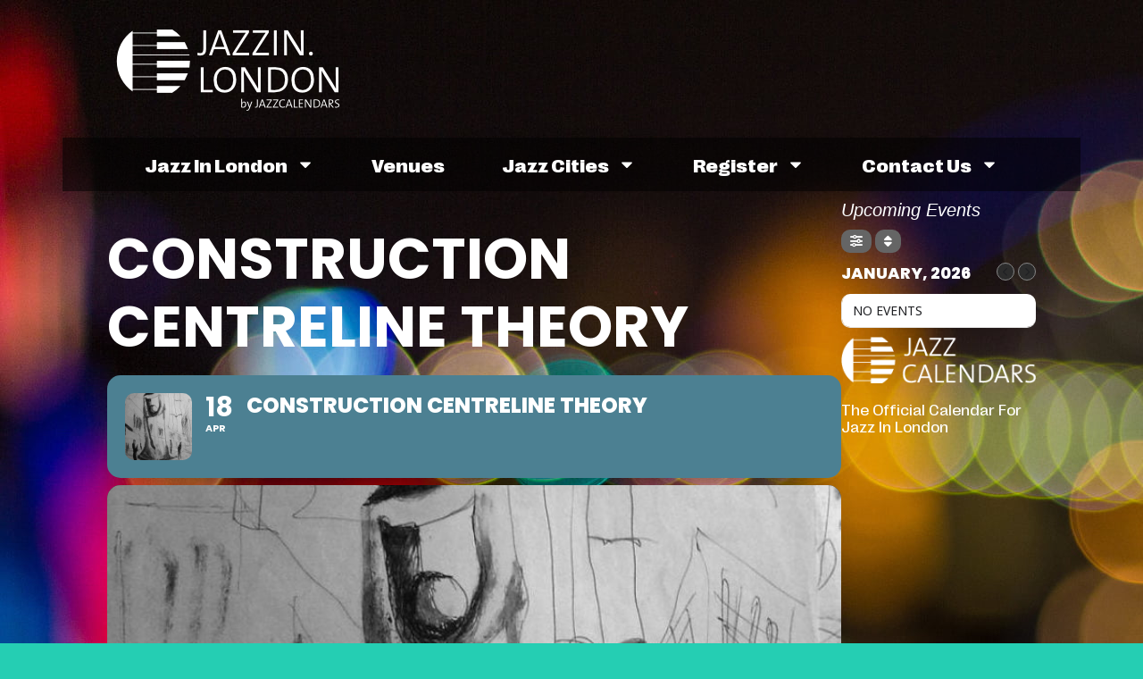

--- FILE ---
content_type: text/html; charset=utf-8
request_url: https://www.google.com/recaptcha/api2/aframe
body_size: 271
content:
<!DOCTYPE HTML><html><head><meta http-equiv="content-type" content="text/html; charset=UTF-8"></head><body><script nonce="ZqWEKC0RF4x9BzFrCFq--A">/** Anti-fraud and anti-abuse applications only. See google.com/recaptcha */ try{var clients={'sodar':'https://pagead2.googlesyndication.com/pagead/sodar?'};window.addEventListener("message",function(a){try{if(a.source===window.parent){var b=JSON.parse(a.data);var c=clients[b['id']];if(c){var d=document.createElement('img');d.src=c+b['params']+'&rc='+(localStorage.getItem("rc::a")?sessionStorage.getItem("rc::b"):"");window.document.body.appendChild(d);sessionStorage.setItem("rc::e",parseInt(sessionStorage.getItem("rc::e")||0)+1);localStorage.setItem("rc::h",'1768630894920');}}}catch(b){}});window.parent.postMessage("_grecaptcha_ready", "*");}catch(b){}</script></body></html>